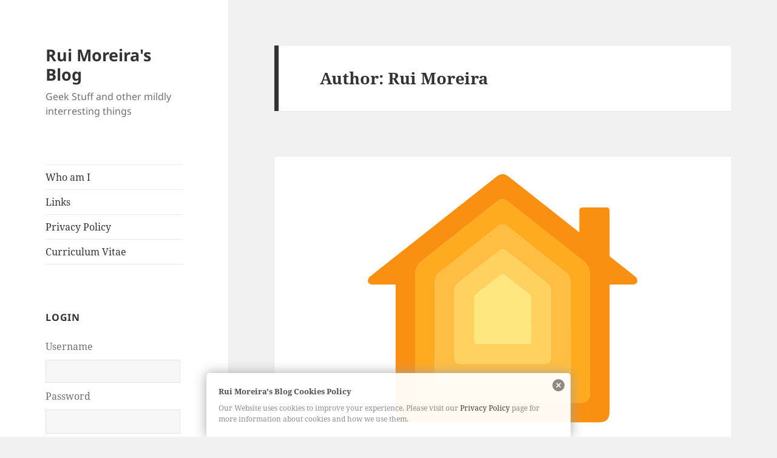

--- FILE ---
content_type: text/html; charset=UTF-8
request_url: https://ruimoreira.co.uk/?author=1
body_size: 21667
content:
<!DOCTYPE html>
<html lang="en-US" class="no-js">
<head>
	<meta charset="UTF-8">
	<meta name="viewport" content="width=device-width">
	<link rel="profile" href="https://gmpg.org/xfn/11">
	<link rel="pingback" href="https://ruimoreira.co.uk/xmlrpc.php">
	<script>(function(html){html.className = html.className.replace(/\bno-js\b/,'js')})(document.documentElement);</script>
<title>Rui Moreira &#8211; Rui Moreira&#039;s Blog</title>
<meta name='robots' content='max-image-preview:large' />
<link rel="alternate" type="application/rss+xml" title="Rui Moreira&#039;s Blog &raquo; Feed" href="https://ruimoreira.co.uk/?feed=rss2" />
<link rel="alternate" type="application/rss+xml" title="Rui Moreira&#039;s Blog &raquo; Comments Feed" href="https://ruimoreira.co.uk/?feed=comments-rss2" />
<link rel="alternate" type="application/rss+xml" title="Rui Moreira&#039;s Blog &raquo; Posts by Rui Moreira Feed" href="https://ruimoreira.co.uk/?feed=rss2&#038;author=1" />
		<!-- This site uses the Google Analytics by MonsterInsights plugin v8.25.0 - Using Analytics tracking - https://www.monsterinsights.com/ -->
		<!-- Note: MonsterInsights is not currently configured on this site. The site owner needs to authenticate with Google Analytics in the MonsterInsights settings panel. -->
					<!-- No tracking code set -->
				<!-- / Google Analytics by MonsterInsights -->
		<script>
window._wpemojiSettings = {"baseUrl":"https:\/\/s.w.org\/images\/core\/emoji\/15.0.3\/72x72\/","ext":".png","svgUrl":"https:\/\/s.w.org\/images\/core\/emoji\/15.0.3\/svg\/","svgExt":".svg","source":{"concatemoji":"https:\/\/ruimoreira.co.uk\/wp-includes\/js\/wp-emoji-release.min.js?ver=6.5"}};
/*! This file is auto-generated */
!function(i,n){var o,s,e;function c(e){try{var t={supportTests:e,timestamp:(new Date).valueOf()};sessionStorage.setItem(o,JSON.stringify(t))}catch(e){}}function p(e,t,n){e.clearRect(0,0,e.canvas.width,e.canvas.height),e.fillText(t,0,0);var t=new Uint32Array(e.getImageData(0,0,e.canvas.width,e.canvas.height).data),r=(e.clearRect(0,0,e.canvas.width,e.canvas.height),e.fillText(n,0,0),new Uint32Array(e.getImageData(0,0,e.canvas.width,e.canvas.height).data));return t.every(function(e,t){return e===r[t]})}function u(e,t,n){switch(t){case"flag":return n(e,"\ud83c\udff3\ufe0f\u200d\u26a7\ufe0f","\ud83c\udff3\ufe0f\u200b\u26a7\ufe0f")?!1:!n(e,"\ud83c\uddfa\ud83c\uddf3","\ud83c\uddfa\u200b\ud83c\uddf3")&&!n(e,"\ud83c\udff4\udb40\udc67\udb40\udc62\udb40\udc65\udb40\udc6e\udb40\udc67\udb40\udc7f","\ud83c\udff4\u200b\udb40\udc67\u200b\udb40\udc62\u200b\udb40\udc65\u200b\udb40\udc6e\u200b\udb40\udc67\u200b\udb40\udc7f");case"emoji":return!n(e,"\ud83d\udc26\u200d\u2b1b","\ud83d\udc26\u200b\u2b1b")}return!1}function f(e,t,n){var r="undefined"!=typeof WorkerGlobalScope&&self instanceof WorkerGlobalScope?new OffscreenCanvas(300,150):i.createElement("canvas"),a=r.getContext("2d",{willReadFrequently:!0}),o=(a.textBaseline="top",a.font="600 32px Arial",{});return e.forEach(function(e){o[e]=t(a,e,n)}),o}function t(e){var t=i.createElement("script");t.src=e,t.defer=!0,i.head.appendChild(t)}"undefined"!=typeof Promise&&(o="wpEmojiSettingsSupports",s=["flag","emoji"],n.supports={everything:!0,everythingExceptFlag:!0},e=new Promise(function(e){i.addEventListener("DOMContentLoaded",e,{once:!0})}),new Promise(function(t){var n=function(){try{var e=JSON.parse(sessionStorage.getItem(o));if("object"==typeof e&&"number"==typeof e.timestamp&&(new Date).valueOf()<e.timestamp+604800&&"object"==typeof e.supportTests)return e.supportTests}catch(e){}return null}();if(!n){if("undefined"!=typeof Worker&&"undefined"!=typeof OffscreenCanvas&&"undefined"!=typeof URL&&URL.createObjectURL&&"undefined"!=typeof Blob)try{var e="postMessage("+f.toString()+"("+[JSON.stringify(s),u.toString(),p.toString()].join(",")+"));",r=new Blob([e],{type:"text/javascript"}),a=new Worker(URL.createObjectURL(r),{name:"wpTestEmojiSupports"});return void(a.onmessage=function(e){c(n=e.data),a.terminate(),t(n)})}catch(e){}c(n=f(s,u,p))}t(n)}).then(function(e){for(var t in e)n.supports[t]=e[t],n.supports.everything=n.supports.everything&&n.supports[t],"flag"!==t&&(n.supports.everythingExceptFlag=n.supports.everythingExceptFlag&&n.supports[t]);n.supports.everythingExceptFlag=n.supports.everythingExceptFlag&&!n.supports.flag,n.DOMReady=!1,n.readyCallback=function(){n.DOMReady=!0}}).then(function(){return e}).then(function(){var e;n.supports.everything||(n.readyCallback(),(e=n.source||{}).concatemoji?t(e.concatemoji):e.wpemoji&&e.twemoji&&(t(e.twemoji),t(e.wpemoji)))}))}((window,document),window._wpemojiSettings);
</script>
<style id='wp-emoji-styles-inline-css'>

	img.wp-smiley, img.emoji {
		display: inline !important;
		border: none !important;
		box-shadow: none !important;
		height: 1em !important;
		width: 1em !important;
		margin: 0 0.07em !important;
		vertical-align: -0.1em !important;
		background: none !important;
		padding: 0 !important;
	}
</style>
<link rel='stylesheet' id='wp-block-library-css' href='https://ruimoreira.co.uk/wp-includes/css/dist/block-library/style.min.css?ver=6.5' media='all' />
<style id='wp-block-library-theme-inline-css'>
.wp-block-audio figcaption{color:#555;font-size:13px;text-align:center}.is-dark-theme .wp-block-audio figcaption{color:#ffffffa6}.wp-block-audio{margin:0 0 1em}.wp-block-code{border:1px solid #ccc;border-radius:4px;font-family:Menlo,Consolas,monaco,monospace;padding:.8em 1em}.wp-block-embed figcaption{color:#555;font-size:13px;text-align:center}.is-dark-theme .wp-block-embed figcaption{color:#ffffffa6}.wp-block-embed{margin:0 0 1em}.blocks-gallery-caption{color:#555;font-size:13px;text-align:center}.is-dark-theme .blocks-gallery-caption{color:#ffffffa6}.wp-block-image figcaption{color:#555;font-size:13px;text-align:center}.is-dark-theme .wp-block-image figcaption{color:#ffffffa6}.wp-block-image{margin:0 0 1em}.wp-block-pullquote{border-bottom:4px solid;border-top:4px solid;color:currentColor;margin-bottom:1.75em}.wp-block-pullquote cite,.wp-block-pullquote footer,.wp-block-pullquote__citation{color:currentColor;font-size:.8125em;font-style:normal;text-transform:uppercase}.wp-block-quote{border-left:.25em solid;margin:0 0 1.75em;padding-left:1em}.wp-block-quote cite,.wp-block-quote footer{color:currentColor;font-size:.8125em;font-style:normal;position:relative}.wp-block-quote.has-text-align-right{border-left:none;border-right:.25em solid;padding-left:0;padding-right:1em}.wp-block-quote.has-text-align-center{border:none;padding-left:0}.wp-block-quote.is-large,.wp-block-quote.is-style-large,.wp-block-quote.is-style-plain{border:none}.wp-block-search .wp-block-search__label{font-weight:700}.wp-block-search__button{border:1px solid #ccc;padding:.375em .625em}:where(.wp-block-group.has-background){padding:1.25em 2.375em}.wp-block-separator.has-css-opacity{opacity:.4}.wp-block-separator{border:none;border-bottom:2px solid;margin-left:auto;margin-right:auto}.wp-block-separator.has-alpha-channel-opacity{opacity:1}.wp-block-separator:not(.is-style-wide):not(.is-style-dots){width:100px}.wp-block-separator.has-background:not(.is-style-dots){border-bottom:none;height:1px}.wp-block-separator.has-background:not(.is-style-wide):not(.is-style-dots){height:2px}.wp-block-table{margin:0 0 1em}.wp-block-table td,.wp-block-table th{word-break:normal}.wp-block-table figcaption{color:#555;font-size:13px;text-align:center}.is-dark-theme .wp-block-table figcaption{color:#ffffffa6}.wp-block-video figcaption{color:#555;font-size:13px;text-align:center}.is-dark-theme .wp-block-video figcaption{color:#ffffffa6}.wp-block-video{margin:0 0 1em}.wp-block-template-part.has-background{margin-bottom:0;margin-top:0;padding:1.25em 2.375em}
</style>
<style id='classic-theme-styles-inline-css'>
/*! This file is auto-generated */
.wp-block-button__link{color:#fff;background-color:#32373c;border-radius:9999px;box-shadow:none;text-decoration:none;padding:calc(.667em + 2px) calc(1.333em + 2px);font-size:1.125em}.wp-block-file__button{background:#32373c;color:#fff;text-decoration:none}
</style>
<style id='global-styles-inline-css'>
body{--wp--preset--color--black: #000000;--wp--preset--color--cyan-bluish-gray: #abb8c3;--wp--preset--color--white: #fff;--wp--preset--color--pale-pink: #f78da7;--wp--preset--color--vivid-red: #cf2e2e;--wp--preset--color--luminous-vivid-orange: #ff6900;--wp--preset--color--luminous-vivid-amber: #fcb900;--wp--preset--color--light-green-cyan: #7bdcb5;--wp--preset--color--vivid-green-cyan: #00d084;--wp--preset--color--pale-cyan-blue: #8ed1fc;--wp--preset--color--vivid-cyan-blue: #0693e3;--wp--preset--color--vivid-purple: #9b51e0;--wp--preset--color--dark-gray: #111;--wp--preset--color--light-gray: #f1f1f1;--wp--preset--color--yellow: #f4ca16;--wp--preset--color--dark-brown: #352712;--wp--preset--color--medium-pink: #e53b51;--wp--preset--color--light-pink: #ffe5d1;--wp--preset--color--dark-purple: #2e2256;--wp--preset--color--purple: #674970;--wp--preset--color--blue-gray: #22313f;--wp--preset--color--bright-blue: #55c3dc;--wp--preset--color--light-blue: #e9f2f9;--wp--preset--gradient--vivid-cyan-blue-to-vivid-purple: linear-gradient(135deg,rgba(6,147,227,1) 0%,rgb(155,81,224) 100%);--wp--preset--gradient--light-green-cyan-to-vivid-green-cyan: linear-gradient(135deg,rgb(122,220,180) 0%,rgb(0,208,130) 100%);--wp--preset--gradient--luminous-vivid-amber-to-luminous-vivid-orange: linear-gradient(135deg,rgba(252,185,0,1) 0%,rgba(255,105,0,1) 100%);--wp--preset--gradient--luminous-vivid-orange-to-vivid-red: linear-gradient(135deg,rgba(255,105,0,1) 0%,rgb(207,46,46) 100%);--wp--preset--gradient--very-light-gray-to-cyan-bluish-gray: linear-gradient(135deg,rgb(238,238,238) 0%,rgb(169,184,195) 100%);--wp--preset--gradient--cool-to-warm-spectrum: linear-gradient(135deg,rgb(74,234,220) 0%,rgb(151,120,209) 20%,rgb(207,42,186) 40%,rgb(238,44,130) 60%,rgb(251,105,98) 80%,rgb(254,248,76) 100%);--wp--preset--gradient--blush-light-purple: linear-gradient(135deg,rgb(255,206,236) 0%,rgb(152,150,240) 100%);--wp--preset--gradient--blush-bordeaux: linear-gradient(135deg,rgb(254,205,165) 0%,rgb(254,45,45) 50%,rgb(107,0,62) 100%);--wp--preset--gradient--luminous-dusk: linear-gradient(135deg,rgb(255,203,112) 0%,rgb(199,81,192) 50%,rgb(65,88,208) 100%);--wp--preset--gradient--pale-ocean: linear-gradient(135deg,rgb(255,245,203) 0%,rgb(182,227,212) 50%,rgb(51,167,181) 100%);--wp--preset--gradient--electric-grass: linear-gradient(135deg,rgb(202,248,128) 0%,rgb(113,206,126) 100%);--wp--preset--gradient--midnight: linear-gradient(135deg,rgb(2,3,129) 0%,rgb(40,116,252) 100%);--wp--preset--gradient--dark-gray-gradient-gradient: linear-gradient(90deg, rgba(17,17,17,1) 0%, rgba(42,42,42,1) 100%);--wp--preset--gradient--light-gray-gradient: linear-gradient(90deg, rgba(241,241,241,1) 0%, rgba(215,215,215,1) 100%);--wp--preset--gradient--white-gradient: linear-gradient(90deg, rgba(255,255,255,1) 0%, rgba(230,230,230,1) 100%);--wp--preset--gradient--yellow-gradient: linear-gradient(90deg, rgba(244,202,22,1) 0%, rgba(205,168,10,1) 100%);--wp--preset--gradient--dark-brown-gradient: linear-gradient(90deg, rgba(53,39,18,1) 0%, rgba(91,67,31,1) 100%);--wp--preset--gradient--medium-pink-gradient: linear-gradient(90deg, rgba(229,59,81,1) 0%, rgba(209,28,51,1) 100%);--wp--preset--gradient--light-pink-gradient: linear-gradient(90deg, rgba(255,229,209,1) 0%, rgba(255,200,158,1) 100%);--wp--preset--gradient--dark-purple-gradient: linear-gradient(90deg, rgba(46,34,86,1) 0%, rgba(66,48,123,1) 100%);--wp--preset--gradient--purple-gradient: linear-gradient(90deg, rgba(103,73,112,1) 0%, rgba(131,93,143,1) 100%);--wp--preset--gradient--blue-gray-gradient: linear-gradient(90deg, rgba(34,49,63,1) 0%, rgba(52,75,96,1) 100%);--wp--preset--gradient--bright-blue-gradient: linear-gradient(90deg, rgba(85,195,220,1) 0%, rgba(43,180,211,1) 100%);--wp--preset--gradient--light-blue-gradient: linear-gradient(90deg, rgba(233,242,249,1) 0%, rgba(193,218,238,1) 100%);--wp--preset--font-size--small: 13px;--wp--preset--font-size--medium: 20px;--wp--preset--font-size--large: 36px;--wp--preset--font-size--x-large: 42px;--wp--preset--spacing--20: 0.44rem;--wp--preset--spacing--30: 0.67rem;--wp--preset--spacing--40: 1rem;--wp--preset--spacing--50: 1.5rem;--wp--preset--spacing--60: 2.25rem;--wp--preset--spacing--70: 3.38rem;--wp--preset--spacing--80: 5.06rem;--wp--preset--shadow--natural: 6px 6px 9px rgba(0, 0, 0, 0.2);--wp--preset--shadow--deep: 12px 12px 50px rgba(0, 0, 0, 0.4);--wp--preset--shadow--sharp: 6px 6px 0px rgba(0, 0, 0, 0.2);--wp--preset--shadow--outlined: 6px 6px 0px -3px rgba(255, 255, 255, 1), 6px 6px rgba(0, 0, 0, 1);--wp--preset--shadow--crisp: 6px 6px 0px rgba(0, 0, 0, 1);}:where(.is-layout-flex){gap: 0.5em;}:where(.is-layout-grid){gap: 0.5em;}body .is-layout-flow > .alignleft{float: left;margin-inline-start: 0;margin-inline-end: 2em;}body .is-layout-flow > .alignright{float: right;margin-inline-start: 2em;margin-inline-end: 0;}body .is-layout-flow > .aligncenter{margin-left: auto !important;margin-right: auto !important;}body .is-layout-constrained > .alignleft{float: left;margin-inline-start: 0;margin-inline-end: 2em;}body .is-layout-constrained > .alignright{float: right;margin-inline-start: 2em;margin-inline-end: 0;}body .is-layout-constrained > .aligncenter{margin-left: auto !important;margin-right: auto !important;}body .is-layout-constrained > :where(:not(.alignleft):not(.alignright):not(.alignfull)){max-width: var(--wp--style--global--content-size);margin-left: auto !important;margin-right: auto !important;}body .is-layout-constrained > .alignwide{max-width: var(--wp--style--global--wide-size);}body .is-layout-flex{display: flex;}body .is-layout-flex{flex-wrap: wrap;align-items: center;}body .is-layout-flex > *{margin: 0;}body .is-layout-grid{display: grid;}body .is-layout-grid > *{margin: 0;}:where(.wp-block-columns.is-layout-flex){gap: 2em;}:where(.wp-block-columns.is-layout-grid){gap: 2em;}:where(.wp-block-post-template.is-layout-flex){gap: 1.25em;}:where(.wp-block-post-template.is-layout-grid){gap: 1.25em;}.has-black-color{color: var(--wp--preset--color--black) !important;}.has-cyan-bluish-gray-color{color: var(--wp--preset--color--cyan-bluish-gray) !important;}.has-white-color{color: var(--wp--preset--color--white) !important;}.has-pale-pink-color{color: var(--wp--preset--color--pale-pink) !important;}.has-vivid-red-color{color: var(--wp--preset--color--vivid-red) !important;}.has-luminous-vivid-orange-color{color: var(--wp--preset--color--luminous-vivid-orange) !important;}.has-luminous-vivid-amber-color{color: var(--wp--preset--color--luminous-vivid-amber) !important;}.has-light-green-cyan-color{color: var(--wp--preset--color--light-green-cyan) !important;}.has-vivid-green-cyan-color{color: var(--wp--preset--color--vivid-green-cyan) !important;}.has-pale-cyan-blue-color{color: var(--wp--preset--color--pale-cyan-blue) !important;}.has-vivid-cyan-blue-color{color: var(--wp--preset--color--vivid-cyan-blue) !important;}.has-vivid-purple-color{color: var(--wp--preset--color--vivid-purple) !important;}.has-black-background-color{background-color: var(--wp--preset--color--black) !important;}.has-cyan-bluish-gray-background-color{background-color: var(--wp--preset--color--cyan-bluish-gray) !important;}.has-white-background-color{background-color: var(--wp--preset--color--white) !important;}.has-pale-pink-background-color{background-color: var(--wp--preset--color--pale-pink) !important;}.has-vivid-red-background-color{background-color: var(--wp--preset--color--vivid-red) !important;}.has-luminous-vivid-orange-background-color{background-color: var(--wp--preset--color--luminous-vivid-orange) !important;}.has-luminous-vivid-amber-background-color{background-color: var(--wp--preset--color--luminous-vivid-amber) !important;}.has-light-green-cyan-background-color{background-color: var(--wp--preset--color--light-green-cyan) !important;}.has-vivid-green-cyan-background-color{background-color: var(--wp--preset--color--vivid-green-cyan) !important;}.has-pale-cyan-blue-background-color{background-color: var(--wp--preset--color--pale-cyan-blue) !important;}.has-vivid-cyan-blue-background-color{background-color: var(--wp--preset--color--vivid-cyan-blue) !important;}.has-vivid-purple-background-color{background-color: var(--wp--preset--color--vivid-purple) !important;}.has-black-border-color{border-color: var(--wp--preset--color--black) !important;}.has-cyan-bluish-gray-border-color{border-color: var(--wp--preset--color--cyan-bluish-gray) !important;}.has-white-border-color{border-color: var(--wp--preset--color--white) !important;}.has-pale-pink-border-color{border-color: var(--wp--preset--color--pale-pink) !important;}.has-vivid-red-border-color{border-color: var(--wp--preset--color--vivid-red) !important;}.has-luminous-vivid-orange-border-color{border-color: var(--wp--preset--color--luminous-vivid-orange) !important;}.has-luminous-vivid-amber-border-color{border-color: var(--wp--preset--color--luminous-vivid-amber) !important;}.has-light-green-cyan-border-color{border-color: var(--wp--preset--color--light-green-cyan) !important;}.has-vivid-green-cyan-border-color{border-color: var(--wp--preset--color--vivid-green-cyan) !important;}.has-pale-cyan-blue-border-color{border-color: var(--wp--preset--color--pale-cyan-blue) !important;}.has-vivid-cyan-blue-border-color{border-color: var(--wp--preset--color--vivid-cyan-blue) !important;}.has-vivid-purple-border-color{border-color: var(--wp--preset--color--vivid-purple) !important;}.has-vivid-cyan-blue-to-vivid-purple-gradient-background{background: var(--wp--preset--gradient--vivid-cyan-blue-to-vivid-purple) !important;}.has-light-green-cyan-to-vivid-green-cyan-gradient-background{background: var(--wp--preset--gradient--light-green-cyan-to-vivid-green-cyan) !important;}.has-luminous-vivid-amber-to-luminous-vivid-orange-gradient-background{background: var(--wp--preset--gradient--luminous-vivid-amber-to-luminous-vivid-orange) !important;}.has-luminous-vivid-orange-to-vivid-red-gradient-background{background: var(--wp--preset--gradient--luminous-vivid-orange-to-vivid-red) !important;}.has-very-light-gray-to-cyan-bluish-gray-gradient-background{background: var(--wp--preset--gradient--very-light-gray-to-cyan-bluish-gray) !important;}.has-cool-to-warm-spectrum-gradient-background{background: var(--wp--preset--gradient--cool-to-warm-spectrum) !important;}.has-blush-light-purple-gradient-background{background: var(--wp--preset--gradient--blush-light-purple) !important;}.has-blush-bordeaux-gradient-background{background: var(--wp--preset--gradient--blush-bordeaux) !important;}.has-luminous-dusk-gradient-background{background: var(--wp--preset--gradient--luminous-dusk) !important;}.has-pale-ocean-gradient-background{background: var(--wp--preset--gradient--pale-ocean) !important;}.has-electric-grass-gradient-background{background: var(--wp--preset--gradient--electric-grass) !important;}.has-midnight-gradient-background{background: var(--wp--preset--gradient--midnight) !important;}.has-small-font-size{font-size: var(--wp--preset--font-size--small) !important;}.has-medium-font-size{font-size: var(--wp--preset--font-size--medium) !important;}.has-large-font-size{font-size: var(--wp--preset--font-size--large) !important;}.has-x-large-font-size{font-size: var(--wp--preset--font-size--x-large) !important;}
.wp-block-navigation a:where(:not(.wp-element-button)){color: inherit;}
:where(.wp-block-post-template.is-layout-flex){gap: 1.25em;}:where(.wp-block-post-template.is-layout-grid){gap: 1.25em;}
:where(.wp-block-columns.is-layout-flex){gap: 2em;}:where(.wp-block-columns.is-layout-grid){gap: 2em;}
.wp-block-pullquote{font-size: 1.5em;line-height: 1.6;}
</style>
<link rel='stylesheet' id='twentyfifteen-fonts-css' href='https://ruimoreira.co.uk/wp-content/themes/twentyfifteen/assets/fonts/noto-sans-plus-noto-serif-plus-inconsolata.css?ver=20230328' media='all' />
<link rel='stylesheet' id='genericons-css' href='https://ruimoreira.co.uk/wp-content/themes/twentyfifteen/genericons/genericons.css?ver=20201026' media='all' />
<link rel='stylesheet' id='twentyfifteen-style-css' href='https://ruimoreira.co.uk/wp-content/themes/twentyfifteen/style.css?ver=20240402' media='all' />
<link rel='stylesheet' id='twentyfifteen-block-style-css' href='https://ruimoreira.co.uk/wp-content/themes/twentyfifteen/css/blocks.css?ver=20240210' media='all' />
<link rel='stylesheet' id='style_login_widget-css' href='https://ruimoreira.co.uk/wp-content/plugins/facebook-login-afo/style_login_widget.css?ver=6.5' media='all' />
<script src="https://ruimoreira.co.uk/wp-includes/js/jquery/jquery.min.js?ver=3.7.1" id="jquery-core-js"></script>
<script src="https://ruimoreira.co.uk/wp-includes/js/jquery/jquery-migrate.min.js?ver=3.4.1" id="jquery-migrate-js"></script>
<script id="twentyfifteen-script-js-extra">
var screenReaderText = {"expand":"<span class=\"screen-reader-text\">expand child menu<\/span>","collapse":"<span class=\"screen-reader-text\">collapse child menu<\/span>"};
</script>
<script src="https://ruimoreira.co.uk/wp-content/themes/twentyfifteen/js/functions.js?ver=20221101" id="twentyfifteen-script-js" defer data-wp-strategy="defer"></script>
<link rel="https://api.w.org/" href="https://ruimoreira.co.uk/index.php?rest_route=/" /><link rel="alternate" type="application/json" href="https://ruimoreira.co.uk/index.php?rest_route=/wp/v2/users/1" /><link rel="EditURI" type="application/rsd+xml" title="RSD" href="https://ruimoreira.co.uk/xmlrpc.php?rsd" />
<meta name="generator" content="WordPress 6.5" />
<style type="text/css" media="screen">
  #cookie-law {  
  position: fixed;
  bottom: 0px;
  left: 0;
  right: 0;
  text-align: center;
  z-index:9999; 
}

#cookie-law > div {  
  background:#fff; 
  opacity:0.95; 
  width:75% !important;
  padding:20px;
  max-width: 600px;
  margin:auto;
  display: inline-block;
  text-align: left !important;
  border-radius:5px 5px 0 0;
  -moz-border-radius:5px 5px 0 0;
  -webkit-border-radius:5px 5px 0 0;
  -o-border-radius:5px 5px 0 0;
  box-shadow: 0px 0px 20px #A1A1A1;
  -webkit-box-shadow: 0px 0px 20px #A1A1A1;
  -moz-box-shadow: 0px 0px 20px #A1A1A1;
  -o-box-shadow: 0px 0px 20px #A1A1A1; 
  position:relative;
}

#cookie-law h4 { padding: 0 !important; margin:0 0 8px !important; text-align:left !important; font-size:13px !important; color:#444; 
}
#cookie-law p { padding: 0 !important; margin:0 !important; text-align:left !important; font-size:12px !important; line-height: 18px !important; color:#888;
}

a.close-cookie-banner {
  position: absolute;
  top:0px;
  right:0px;
  margin:10px;
  display:block;
  width:20px;
  height:20px;
  background:url(https://ruimoreira.co.uk/wp-content/plugins/creare-eu-cookie-law-banner/images/close.png) no-repeat;
  background-size: 20px !important;
}

a.close-cookie-banner span {
  display:none !important;
}</style>
 <style>.recentcomments a{display:inline !important;padding:0 !important;margin:0 !important;}</style></head>

<body class="archive author author-admin author-1 wp-embed-responsive">
<div id="page" class="hfeed site">
	<a class="skip-link screen-reader-text" href="#content">
		Skip to content	</a>

	<div id="sidebar" class="sidebar">
		<header id="masthead" class="site-header">
			<div class="site-branding">
										<p class="site-title"><a href="https://ruimoreira.co.uk/" rel="home">Rui Moreira&#039;s Blog</a></p>
												<p class="site-description">Geek Stuff and other mildly interresting things</p>
										<button class="secondary-toggle">Menu and widgets</button>
			</div><!-- .site-branding -->
		</header><!-- .site-header -->

			<div id="secondary" class="secondary">

					<nav id="site-navigation" class="main-navigation">
				<div class="menu-pages-container"><ul id="menu-pages" class="nav-menu"><li id="menu-item-48" class="menu-item menu-item-type-post_type menu-item-object-page menu-item-48"><a href="https://ruimoreira.co.uk/?page_id=2">Who am I</a></li>
<li id="menu-item-76" class="menu-item menu-item-type-post_type menu-item-object-page menu-item-76"><a href="https://ruimoreira.co.uk/?page_id=75">Links</a></li>
<li id="menu-item-92" class="menu-item menu-item-type-post_type menu-item-object-page menu-item-92"><a href="https://ruimoreira.co.uk/?page_id=91">Privacy Policy</a></li>
<li id="menu-item-109" class="menu-item menu-item-type-post_type menu-item-object-page menu-item-109"><a href="https://ruimoreira.co.uk/?page_id=108">Curriculum Vitae</a></li>
</ul></div>			</nav><!-- .main-navigation -->
		
		
					<div id="widget-area" class="widget-area" role="complementary">
				<aside id="fb_login_wid-2" class="widget widget_fb_login_wid"><h2 class="widget-title">Login</h2>	<script type="text/javascript">
window.fbAsyncInit = function() {
	FB.init({
	appId      : "1687701274785296", // replace your app id here
	status     : true, 
	cookie     : true, 
	xfbml      : true  
	});
};
(function(d){
	var js, id = 'facebook-jssdk', ref = d.getElementsByTagName('script')[0];
	if (d.getElementById(id)) {return;}
	js = d.createElement('script'); js.id = id; js.async = true;
	js.src = "//connect.facebook.net/en_US/all.js";
	ref.parentNode.insertBefore(js, ref);
}(document));

function FBLogin(){
	FB.login(function(response){
		if(response.authResponse){
			window.location.href = "https://ruimoreira.co.uk?option=fblogin";
		}
	}, {scope: 'email,user_likes'});
}
</script>
			<div id="log_forms" class="log_forms fb_login_wid-2">
        		<form name="login" id="login" method="post" action="">
		<input type="hidden" name="option" value="afo_user_login" />
		<input type="hidden" name="redirect" value="" />
		<div class="log-form-group">
			<label for="username">Username </label>
			<input type="text" name="user_username" required="required"/>
		</div>
		<div class="log-form-group">
			<label for="password">Password </label>
			<input type="password" name="user_password" required="required"/>
		</div>
        
        		
        <div class="log-form-group"><input name="login" type="submit" value="Login" /></div>
        
        <div class="locial-logins">    <div class="social-login-text">Login with </div> <a href="javascript:void(0);" onClick="FBLogin();"><img src="https://ruimoreira.co.uk/wp-content/plugins/facebook-login-afo/facebook.png" alt="Fb Connect" title="Login with facebook" /></a>
    	</div>
		</form>
		</div>
		</aside><aside id="search-2" class="widget widget_search"><form role="search" method="get" class="search-form" action="https://ruimoreira.co.uk/">
				<label>
					<span class="screen-reader-text">Search for:</span>
					<input type="search" class="search-field" placeholder="Search &hellip;" value="" name="s" />
				</label>
				<input type="submit" class="search-submit screen-reader-text" value="Search" />
			</form></aside>
		<aside id="recent-posts-2" class="widget widget_recent_entries">
		<h2 class="widget-title">Recent Posts</h2><nav aria-label="Recent Posts">
		<ul>
											<li>
					<a href="https://ruimoreira.co.uk/?p=223">Home automation with Apple Homekit, awesome or just another platform ?</a>
									</li>
											<li>
					<a href="https://ruimoreira.co.uk/?p=198">Hashicorp Vault , keeping things secret &#8211; Part 1 install and configure Vault</a>
									</li>
											<li>
					<a href="https://ruimoreira.co.uk/?p=178">WordPress Security and Selinux</a>
									</li>
											<li>
					<a href="https://ruimoreira.co.uk/?p=171">Amarone della Valpolicella Classico Tedeschi 2012</a>
									</li>
											<li>
					<a href="https://ruimoreira.co.uk/?p=168">Wine Reviews  &#8211; The beginning</a>
									</li>
					</ul>

		</nav></aside><aside id="recent-comments-2" class="widget widget_recent_comments"><h2 class="widget-title">Recent Comments</h2><nav aria-label="Recent Comments"><ul id="recentcomments"><li class="recentcomments"><span class="comment-author-link">Rui Moreira</span> on <a href="https://ruimoreira.co.uk/?p=39#comment-3">Dell Latitude E7440 Review</a></li><li class="recentcomments"><span class="comment-author-link">Rui Moreira</span> on <a href="https://ruimoreira.co.uk/?p=10#comment-2">Get your freak on</a></li></ul></nav></aside><aside id="archives-2" class="widget widget_archive"><h2 class="widget-title">Archives</h2><nav aria-label="Archives">
			<ul>
					<li><a href='https://ruimoreira.co.uk/?m=202302'>February 2023</a></li>
	<li><a href='https://ruimoreira.co.uk/?m=201709'>September 2017</a></li>
	<li><a href='https://ruimoreira.co.uk/?m=201703'>March 2017</a></li>
	<li><a href='https://ruimoreira.co.uk/?m=201702'>February 2017</a></li>
	<li><a href='https://ruimoreira.co.uk/?m=201508'>August 2015</a></li>
	<li><a href='https://ruimoreira.co.uk/?m=201507'>July 2015</a></li>
	<li><a href='https://ruimoreira.co.uk/?m=201506'>June 2015</a></li>
	<li><a href='https://ruimoreira.co.uk/?m=201505'>May 2015</a></li>
	<li><a href='https://ruimoreira.co.uk/?m=201504'>April 2015</a></li>
	<li><a href='https://ruimoreira.co.uk/?m=201503'>March 2015</a></li>
	<li><a href='https://ruimoreira.co.uk/?m=201502'>February 2015</a></li>
			</ul>

			</nav></aside><aside id="categories-2" class="widget widget_categories"><h2 class="widget-title">Categories</h2><nav aria-label="Categories">
			<ul>
					<li class="cat-item cat-item-87"><a href="https://ruimoreira.co.uk/?cat=87">Apache</a>
</li>
	<li class="cat-item cat-item-29"><a href="https://ruimoreira.co.uk/?cat=29">Consoles</a>
</li>
	<li class="cat-item cat-item-55"><a href="https://ruimoreira.co.uk/?cat=55">Devops</a>
</li>
	<li class="cat-item cat-item-67"><a href="https://ruimoreira.co.uk/?cat=67">Fun Stuff</a>
</li>
	<li class="cat-item cat-item-74"><a href="https://ruimoreira.co.uk/?cat=74">Games</a>
</li>
	<li class="cat-item cat-item-15"><a href="https://ruimoreira.co.uk/?cat=15">Hardware</a>
</li>
	<li class="cat-item cat-item-91"><a href="https://ruimoreira.co.uk/?cat=91">Hashicorp Vault</a>
</li>
	<li class="cat-item cat-item-92"><a href="https://ruimoreira.co.uk/?cat=92">Home automation</a>
</li>
	<li class="cat-item cat-item-93"><a href="https://ruimoreira.co.uk/?cat=93">Homekit</a>
</li>
	<li class="cat-item cat-item-6"><a href="https://ruimoreira.co.uk/?cat=6">Linux</a>
</li>
	<li class="cat-item cat-item-70"><a href="https://ruimoreira.co.uk/?cat=70">Music</a>
</li>
	<li class="cat-item cat-item-60"><a href="https://ruimoreira.co.uk/?cat=60">Open Source</a>
</li>
	<li class="cat-item cat-item-88"><a href="https://ruimoreira.co.uk/?cat=88">Selinux</a>
</li>
	<li class="cat-item cat-item-16"><a href="https://ruimoreira.co.uk/?cat=16">Servers</a>
</li>
	<li class="cat-item cat-item-22"><a href="https://ruimoreira.co.uk/?cat=22">Software</a>
</li>
	<li class="cat-item cat-item-81"><a href="https://ruimoreira.co.uk/?cat=81">Wine</a>
</li>
			</ul>

			</nav></aside><aside id="meta-2" class="widget widget_meta"><h2 class="widget-title">Meta</h2><nav aria-label="Meta">
		<ul>
						<li><a href="https://ruimoreira.co.uk/wp-login.php">Log in</a></li>
			<li><a href="https://ruimoreira.co.uk/?feed=rss2">Entries feed</a></li>
			<li><a href="https://ruimoreira.co.uk/?feed=comments-rss2">Comments feed</a></li>

			<li><a href="https://wordpress.org/">WordPress.org</a></li>
		</ul>

		</nav></aside><aside id="tag_cloud-2" class="widget widget_tag_cloud"><h2 class="widget-title">Tags</h2><nav aria-label="Tags"><div class="tagcloud"><ul class='wp-tag-cloud' role='list'>
	<li><a href="https://ruimoreira.co.uk/?tag=apache" class="tag-cloud-link tag-link-13 tag-link-position-1" style="font-size: 14.3pt;" aria-label="apache (2 items)">apache</a></li>
	<li><a href="https://ruimoreira.co.uk/?tag=bug" class="tag-cloud-link tag-link-68 tag-link-position-2" style="font-size: 8pt;" aria-label="bug (1 item)">bug</a></li>
	<li><a href="https://ruimoreira.co.uk/?tag=commvault" class="tag-cloud-link tag-link-5 tag-link-position-3" style="font-size: 8pt;" aria-label="commvault (1 item)">commvault</a></li>
	<li><a href="https://ruimoreira.co.uk/?tag=cve-2015-0204" class="tag-cloud-link tag-link-11 tag-link-position-4" style="font-size: 8pt;" aria-label="CVE-2015-0204 (1 item)">CVE-2015-0204</a></li>
	<li><a href="https://ruimoreira.co.uk/?tag=cve-2015-1793" class="tag-cloud-link tag-link-69 tag-link-position-5" style="font-size: 8pt;" aria-label="CVE-2015-1793 (1 item)">CVE-2015-1793</a></li>
	<li><a href="https://ruimoreira.co.uk/?tag=dell-latitude-e7440" class="tag-cloud-link tag-link-27 tag-link-position-6" style="font-size: 8pt;" aria-label="Dell Latitude E7440 (1 item)">Dell Latitude E7440</a></li>
	<li><a href="https://ruimoreira.co.uk/?tag=devops" class="tag-cloud-link tag-link-57 tag-link-position-7" style="font-size: 14.3pt;" aria-label="devops (2 items)">devops</a></li>
	<li><a href="https://ruimoreira.co.uk/?tag=e-learning" class="tag-cloud-link tag-link-78 tag-link-position-8" style="font-size: 8pt;" aria-label="e-learning (1 item)">e-learning</a></li>
	<li><a href="https://ruimoreira.co.uk/?tag=freak" class="tag-cloud-link tag-link-7 tag-link-position-9" style="font-size: 14.3pt;" aria-label="freak (2 items)">freak</a></li>
	<li><a href="https://ruimoreira.co.uk/?tag=games" class="tag-cloud-link tag-link-75 tag-link-position-10" style="font-size: 8pt;" aria-label="games (1 item)">games</a></li>
	<li><a href="https://ruimoreira.co.uk/?tag=hardware" class="tag-cloud-link tag-link-18 tag-link-position-11" style="font-size: 8pt;" aria-label="Hardware (1 item)">Hardware</a></li>
	<li><a href="https://ruimoreira.co.uk/?tag=headphones" class="tag-cloud-link tag-link-66 tag-link-position-12" style="font-size: 8pt;" aria-label="headphones (1 item)">headphones</a></li>
	<li><a href="https://ruimoreira.co.uk/?tag=homekit" class="tag-cloud-link tag-link-94 tag-link-position-13" style="font-size: 8pt;" aria-label="homekit (1 item)">homekit</a></li>
	<li><a href="https://ruimoreira.co.uk/?tag=https" class="tag-cloud-link tag-link-12 tag-link-position-14" style="font-size: 8pt;" aria-label="https (1 item)">https</a></li>
	<li><a href="https://ruimoreira.co.uk/?tag=hypervisor" class="tag-cloud-link tag-link-19 tag-link-position-15" style="font-size: 8pt;" aria-label="Hypervisor (1 item)">Hypervisor</a></li>
	<li><a href="https://ruimoreira.co.uk/?tag=ikea" class="tag-cloud-link tag-link-96 tag-link-position-16" style="font-size: 8pt;" aria-label="ikea (1 item)">ikea</a></li>
	<li><a href="https://ruimoreira.co.uk/?tag=kernel" class="tag-cloud-link tag-link-79 tag-link-position-17" style="font-size: 8pt;" aria-label="kernel (1 item)">kernel</a></li>
	<li><a href="https://ruimoreira.co.uk/?tag=laptops" class="tag-cloud-link tag-link-26 tag-link-position-18" style="font-size: 8pt;" aria-label="laptops (1 item)">laptops</a></li>
	<li><a href="https://ruimoreira.co.uk/?tag=legendary-amarone-della-valpolicella-classico-tedeschi-2012" class="tag-cloud-link tag-link-86 tag-link-position-19" style="font-size: 8pt;" aria-label="Legendary Amarone della Valpolicella Classico Tedeschi 2012 (1 item)">Legendary Amarone della Valpolicella Classico Tedeschi 2012</a></li>
	<li><a href="https://ruimoreira.co.uk/?tag=libreoffice" class="tag-cloud-link tag-link-62 tag-link-position-20" style="font-size: 8pt;" aria-label="libreoffice (1 item)">libreoffice</a></li>
	<li><a href="https://ruimoreira.co.uk/?tag=lifestyle" class="tag-cloud-link tag-link-65 tag-link-position-21" style="font-size: 8pt;" aria-label="Lifestyle (1 item)">Lifestyle</a></li>
	<li><a href="https://ruimoreira.co.uk/?tag=linux" class="tag-cloud-link tag-link-3 tag-link-position-22" style="font-size: 22pt;" aria-label="linux (4 items)">linux</a></li>
	<li><a href="https://ruimoreira.co.uk/?tag=linux-academy" class="tag-cloud-link tag-link-77 tag-link-position-23" style="font-size: 8pt;" aria-label="linux academy (1 item)">linux academy</a></li>
	<li><a href="https://ruimoreira.co.uk/?tag=mac-osx" class="tag-cloud-link tag-link-64 tag-link-position-24" style="font-size: 8pt;" aria-label="mac OSX (1 item)">mac OSX</a></li>
	<li><a href="https://ruimoreira.co.uk/?tag=microserver" class="tag-cloud-link tag-link-17 tag-link-position-25" style="font-size: 8pt;" aria-label="Microserver (1 item)">Microserver</a></li>
	<li><a href="https://ruimoreira.co.uk/?tag=music" class="tag-cloud-link tag-link-73 tag-link-position-26" style="font-size: 8pt;" aria-label="music (1 item)">music</a></li>
	<li><a href="https://ruimoreira.co.uk/?tag=neil-young" class="tag-cloud-link tag-link-71 tag-link-position-27" style="font-size: 8pt;" aria-label="neil young (1 item)">neil young</a></li>
	<li><a href="https://ruimoreira.co.uk/?tag=nginx" class="tag-cloud-link tag-link-14 tag-link-position-28" style="font-size: 8pt;" aria-label="nginx (1 item)">nginx</a></li>
	<li><a href="https://ruimoreira.co.uk/?tag=openoffice" class="tag-cloud-link tag-link-61 tag-link-position-29" style="font-size: 8pt;" aria-label="openoffice (1 item)">openoffice</a></li>
	<li><a href="https://ruimoreira.co.uk/?tag=open-source" class="tag-cloud-link tag-link-63 tag-link-position-30" style="font-size: 8pt;" aria-label="open source (1 item)">open source</a></li>
	<li><a href="https://ruimoreira.co.uk/?tag=openssl" class="tag-cloud-link tag-link-8 tag-link-position-31" style="font-size: 14.3pt;" aria-label="openssl (2 items)">openssl</a></li>
	<li><a href="https://ruimoreira.co.uk/?tag=ouya" class="tag-cloud-link tag-link-32 tag-link-position-32" style="font-size: 14.3pt;" aria-label="ouya (2 items)">ouya</a></li>
	<li><a href="https://ruimoreira.co.uk/?tag=razer" class="tag-cloud-link tag-link-76 tag-link-position-33" style="font-size: 8pt;" aria-label="razer (1 item)">razer</a></li>
	<li><a href="https://ruimoreira.co.uk/?tag=security" class="tag-cloud-link tag-link-10 tag-link-position-34" style="font-size: 14.3pt;" aria-label="security (2 items)">security</a></li>
	<li><a href="https://ruimoreira.co.uk/?tag=selinux" class="tag-cloud-link tag-link-89 tag-link-position-35" style="font-size: 8pt;" aria-label="SELinux (1 item)">SELinux</a></li>
	<li><a href="https://ruimoreira.co.uk/?tag=simpana" class="tag-cloud-link tag-link-2 tag-link-position-36" style="font-size: 8pt;" aria-label="simpana (1 item)">simpana</a></li>
	<li><a href="https://ruimoreira.co.uk/?tag=smarthome" class="tag-cloud-link tag-link-95 tag-link-position-37" style="font-size: 8pt;" aria-label="smarthome (1 item)">smarthome</a></li>
	<li><a href="https://ruimoreira.co.uk/?tag=streaming" class="tag-cloud-link tag-link-72 tag-link-position-38" style="font-size: 8pt;" aria-label="streaming (1 item)">streaming</a></li>
	<li><a href="https://ruimoreira.co.uk/?tag=stunning-amarone-della-valpolicella-2012" class="tag-cloud-link tag-link-84 tag-link-position-39" style="font-size: 8pt;" aria-label="Stunning Amarone della Valpolicella 2012 (1 item)">Stunning Amarone della Valpolicella 2012</a></li>
	<li><a href="https://ruimoreira.co.uk/?tag=tado" class="tag-cloud-link tag-link-97 tag-link-position-40" style="font-size: 8pt;" aria-label="tado (1 item)">tado</a></li>
	<li><a href="https://ruimoreira.co.uk/?tag=vivino" class="tag-cloud-link tag-link-83 tag-link-position-41" style="font-size: 14.3pt;" aria-label="vivino (2 items)">vivino</a></li>
	<li><a href="https://ruimoreira.co.uk/?tag=vulnerabilities" class="tag-cloud-link tag-link-9 tag-link-position-42" style="font-size: 8pt;" aria-label="vulnerabilities (1 item)">vulnerabilities</a></li>
	<li><a href="https://ruimoreira.co.uk/?tag=wine" class="tag-cloud-link tag-link-82 tag-link-position-43" style="font-size: 14.3pt;" aria-label="wine (2 items)">wine</a></li>
	<li><a href="https://ruimoreira.co.uk/?tag=wordpress" class="tag-cloud-link tag-link-90 tag-link-position-44" style="font-size: 8pt;" aria-label="Wordpress (1 item)">Wordpress</a></li>
	<li><a href="https://ruimoreira.co.uk/?tag=yum" class="tag-cloud-link tag-link-80 tag-link-position-45" style="font-size: 8pt;" aria-label="yum (1 item)">yum</a></li>
</ul>
</div>
</nav></aside>			</div><!-- .widget-area -->
		
	</div><!-- .secondary -->

	</div><!-- .sidebar -->

	<div id="content" class="site-content">

	<section id="primary" class="content-area">
		<main id="main" class="site-main">

		
			<header class="page-header">
				<h1 class="page-title">Author: <span>Rui Moreira</span></h1>			</header><!-- .page-header -->

			
<article id="post-223" class="post-223 post type-post status-publish format-standard has-post-thumbnail hentry category-hardware category-home-automation category-homekit tag-homekit tag-ikea tag-smarthome tag-tado">
	
	<a class="post-thumbnail" href="https://ruimoreira.co.uk/?p=223" aria-hidden="true">
		<img width="600" height="510" src="https://ruimoreira.co.uk/wp-content/uploads/2023/02/Apple_HomeKit_logo.svg_-600x510.png" class="attachment-post-thumbnail size-post-thumbnail wp-post-image" alt="Home automation with Apple Homekit, awesome or just another platform ?" decoding="async" fetchpriority="high" />	</a>

		
	<header class="entry-header">
		<h2 class="entry-title"><a href="https://ruimoreira.co.uk/?p=223" rel="bookmark">Home automation with Apple Homekit, awesome or just another platform ?</a></h2>	</header><!-- .entry-header -->

	<div class="entry-content">
		
<p>Hello everyone, it&#8217;s been a while (understatement of the century), and this time I&#8217;m back with a post about home automation and Homekit. Ever since the launch of homekit I have been curious about this and when I bought my home I decided to go down this path. And of course being a techie this is all of great interest to me, so I hope it interests you too. This is just a post about what I got to implement and how my experience was, more detailed posts about the products will come soon I promise</p>



<p>What I ended up implementing</p>



<ul>
<li><a href="https://www.ikea.com/gb/en/p/dirigera-hub-for-smart-products-white-smart-50503409/" data-type="URL" data-id="https://www.ikea.com/gb/en/p/dirigera-hub-for-smart-products-white-smart-50503409/">Ikea Dirigera hub</a> </li>



<li><a href="https://www.ikea.com/gb/en/p/fyrtur-block-out-roller-blind-smart-wireless-battery-operated-grey-30408173/" data-type="URL" data-id="https://www.ikea.com/gb/en/p/fyrtur-block-out-roller-blind-smart-wireless-battery-operated-grey-30408173/">Ikea Fyrtur smart blinds</a></li>



<li><a href="http://airversa.com">Airversa smart air purifier</a></li>



<li><a href="https://www.tado.com/gb-en/wired-smart-thermostat">Tado smart thermostat </a></li>
</ul>



<p>These are all great products and they would all deserve a post each but for now I am just going to talk about my overall experience with homekit and these devices.</p>



<h2 class="wp-block-heading"><strong>Homekit hubs</strong></h2>



<p>Since we have several Apple devices at my place we are using a different number of hubs, Apple TV 4K, Homepod (1st gen) and Homepod Mini. They all take turns as active/standby devices and so far they have worked quite well, at the moment and since iOS 16.3 the Homepod mini even works as a temperature/humidity sensor which is great. My advice to anyone out there would be try to buy smart devices that don&#8217;t lock you down to a single ecosystems (be it Apple, Google or Amazon) , and with the introduction of protocols like Matter this shouldn&#8217;t be a problem anymore, or actually it shouldn&#8217;t matter which ecosystem you use, (pun intended) .</p>



<h2 class="wp-block-heading"><strong>Ikea Dirigera hub</strong></h2>



<p>This is not really 100% required to use Ikea smart home products, however it becomes a necessity once you want to do anything beyond the very basic stuff. The integration with homekit is very good in terms of functionality and the process of pairing the different devices has come a long way since the early days of Ikea smart home, and now works flawlessly. Automations are easy to set up and seem to be very stable. </p>



<h2 class="wp-block-heading"><strong>Ikea Fyrtur smart blinds</strong></h2>



<p>This product has really impressed me, and I have to say that Ikea&#8217;s idea here has been quite good, they produced a inexpensive product, that works consistently and does what&#8217;s intended to do. The battery life on these things has been impressive, at the time of writing this post, they have been working for almost 3 months and most of them are still at around 80% battery. This is really good in my opinion, and the fact that Ikea also sells replacement batteries also makes me think these were a good investment. One small criticism of this product is that, they are a bit noisy &#8230; it won&#8217;t wake up your neighbours but I feel they could be a bit quieter.  </p>



<h2 class="wp-block-heading">Airversa smart air purifier</h2>



<p>This is one of my favourite products, quiet and easy to use, the Airversa smart air purifier has been a workhorse around our house. With a silent but efficient fan it has made our home a better place to live and breathe. The filters are quite cheap and they last a long time, this helpful friend will only make you aware of it&#8217;s presence when it has hard work to do, but even when that happens it quickly goes back to being as silent as usual. And with a cat around the house this really is a must for us. </p>



<h2 class="wp-block-heading">Tado wired smart thermostat</h2>



<p>This is one of the toys I am most enthusiastic about at the moment. Having just installed it yesterday, the Tado thermostat is already working hard saving me money on my heating bills (and we all know how much that is needed right now) and with time, the other products from Tado which I plan on acquiring will become some of the most useful pieces of home tech I think I will ever own. Geofencing is amazing (detects when nobody is home and shuts down your boiler) and the simple and intuitive user interface works like a charm. I think even my 6yo son could operate this. Installing was as easy as connecting two wires, and I plan on writing another post soon about the other products on the Tado catalog I plan on acquiring. One thing I really like is that you don&#8217;t really need to have an account with them, and you can run your smart heating from your home app in case you are an Apple user, and I&#8217;m sure it works in a similar way with other smart home platforms.   </p>



<h2 class="wp-block-heading">Conclusion</h2>



<p>So far my adventures with Homekit, have been quite positive. The workflow for adding new devices has been easy with not much faffing around to get things to work. Automations seem to be good too, even if they are a bit simple. I for one would like to see &#8220;conditionals&#8221; implemented, for example it would be good to be able to write an automation like &#8220;At this time of day, if temperature outside is lower than X, then do Y&#8221; but I guess the current form also works I just wish we could have more control.</p>



<p>Anyway I hope you enjoyed this post, and please come back soon for more posts about this Smart Home stuff, I promise I won&#8217;t be gone for long. </p>



<p></p>
	</div><!-- .entry-content -->

	
	<footer class="entry-footer">
		<span class="posted-on"><span class="screen-reader-text">Posted on </span><a href="https://ruimoreira.co.uk/?p=223" rel="bookmark"><time class="entry-date published updated" datetime="2023-02-10T14:19:44+00:00">February 10, 2023</time></a></span><span class="cat-links"><span class="screen-reader-text">Categories </span><a href="https://ruimoreira.co.uk/?cat=15" rel="category">Hardware</a>, <a href="https://ruimoreira.co.uk/?cat=92" rel="category">Home automation</a>, <a href="https://ruimoreira.co.uk/?cat=93" rel="category">Homekit</a></span><span class="tags-links"><span class="screen-reader-text">Tags </span><a href="https://ruimoreira.co.uk/?tag=homekit" rel="tag">homekit</a>, <a href="https://ruimoreira.co.uk/?tag=ikea" rel="tag">ikea</a>, <a href="https://ruimoreira.co.uk/?tag=smarthome" rel="tag">smarthome</a>, <a href="https://ruimoreira.co.uk/?tag=tado" rel="tag">tado</a></span><span class="comments-link"><a href="https://ruimoreira.co.uk/?p=223#respond">Leave a comment<span class="screen-reader-text"> on Home automation with Apple Homekit, awesome or just another platform ?</span></a></span>			</footer><!-- .entry-footer -->

</article><!-- #post-223 -->

<article id="post-198" class="post-198 post type-post status-publish format-standard has-post-thumbnail hentry category-devops category-hashicorp-vault category-linux category-open-source category-software">
	
	<a class="post-thumbnail" href="https://ruimoreira.co.uk/?p=198" aria-hidden="true">
		<img width="383" height="131" src="https://ruimoreira.co.uk/wp-content/uploads/2017/08/images.png" class="attachment-post-thumbnail size-post-thumbnail wp-post-image" alt="Hashicorp Vault , keeping things secret &#8211; Part 1 install and configure Vault" decoding="async" srcset="https://ruimoreira.co.uk/wp-content/uploads/2017/08/images.png 383w, https://ruimoreira.co.uk/wp-content/uploads/2017/08/images-300x103.png 300w, https://ruimoreira.co.uk/wp-content/uploads/2017/08/images-50x17.png 50w" sizes="(max-width: 383px) 100vw, 383px" />	</a>

		
	<header class="entry-header">
		<h2 class="entry-title"><a href="https://ruimoreira.co.uk/?p=198" rel="bookmark">Hashicorp Vault , keeping things secret &#8211; Part 1 install and configure Vault</a></h2>	</header><!-- .entry-header -->

	<div class="entry-content">
		<p>Hello folks</p>
<p>Today I am going to talk about a great tool from Hashicorp, it&#8217;s called Vault (https://www.vaultproject.io) . This piece of software is in my opinion an essential part it our Devops toolkit. It allows you to safely save, and dynamically generate secrets for your infrastructure. The main use case for me has been to allow me to set passwords in Terraform templates, without exposing the password itself in clear text,  but for now what I am talking about here is how to install it and get it up and running in your Linux Server, and I will also provide a Dockerfile you can use to spin up a container and play around with vault.</p>
<p>So let&#8217;s get our hands dirty</p>
<p>1 &#8211; Download your binary from https://www.vaultproject.io/downloads.html , you will see links for MacOS, Linux, BSD etc, choose your own . For example</p>
<p>#wget https://releases.hashicorp.com/vault/0.8.1/vault_0.8.1_linux_amd64.zip</p>
<p>2 &#8211; Uncompress the archive and copy the file into a directory in $PATH</p>
<p>#unzip vault_0.8.1_linux_amd64.zip ; cp vault /usr/local/bin</p>
<p>3 &#8211; Test that tou can execute vault.</p>
<p>#vault -v</p>
<p>this should return something like</p>
<p>#vault -v<br />
Vault v0.8.1 (&#8216;8d76a41854608c547a233f2e6292ae5355154695&#8217;)</p>
<p>Of course your values could be different as newer versions are released. You should also do the same thing on your workstation as the same binary is used for the client too. So download it to your computer expand the zip file and copy it to a location of your choice (as long as that location is in $PATH).</p>
<p>So , now we have vault in place and we can start the server, this can be done by using the command</p>
<p>#vault server -config &lt;PATH_TO_CONFIG_FILE&gt;</p>
<p>output will look something like</p>
<p><code><br />
==&gt; Vault server configuration:</code></p>
<p>Cgo: disabled<br />
Listener 1: tcp (addr: &#8220;0.0.0.0:8200&#8221;, cluster address: &#8220;0.0.0.0:8201&#8221;, tls: &#8220;disabled&#8221;)<br />
Log Level: info<br />
Mlock: supported: true, enabled: true<br />
Storage: file<br />
Version: Vault v0.8.1<br />
Version Sha: 8d76a41854608c547a233f2e6292ae5355154695</p>
<p>==&gt; Vault server started! Log data will stream in below:</p>
<p>Please make sure your firewall allows port 8200/8201 TCP to this server.</p>
<p>If you want to use Vault inside a docker container you can checkout this git repo , as it contains a Dockerfile and an example configuration file for Vault.</p>
<p>https://github.com/ruimoreira/blogexamples</p>
<p>Ok so now we have vault running. Lets initialize it , I would advise you execute this on your workstation,</p>
<pre class="highlight plaintext"><code>export VAULT_ADDR='http://&lt;VAULT_SERVER_IP_ADDRESS&gt;:8200'</code></pre>
<p>Let&#8217;s check that we can actually reach it</p>
<p># vault status<br />
Error checking seal status: Error making API request.</p>
<p>URL: GET http://127.0.0.1:8200/v1/sys/seal-status<br />
Code: 400. Errors:</p>
<p>* server is not yet initialized</p>
<p>so this tells us that we can indeed reach the server, however it&#8217;s not initialized.</p>
<p>So let&#8217;s do just that.</p>
<p>#vault init</p>
<p><code><br />
#vault init<br />
Unseal Key 1: IIeMHIGq+xmIDqXN7Q43Lt7nmi5sLvNad5NgUjOVPoiA<br />
Unseal Key 2: phNTpSyjBqobHYeLVOfiaUHQ6iidw2/BowKnTb3HzaC4<br />
Unseal Key 3: jJcuYrSiQRHv0TvD1/AVrHBpd2f6mjtjriGLa66A2O5b<br />
Unseal Key 4: so5WqFp1nmXFeuLE4tUZiglCTEBP2gkc9/teNZNvVOmz<br />
Unseal Key 5: hCNg3wwVfYY/x0A6TLVmvyKyutilr5qvhkiH4mUDHWXR<br />
Initial Root Token: 880fde6a-f672-fe8e-50d0-2e51f566654a<br />
</code></p>
<p>As we can see vault has provided the Unseal Keys, and the Root token to authenticate with.</p>
<p>At this point you need to unseal the vault, and you need to provide 3 keys using vault unseal.</p>
<p>Hope you find this useful and hope to see you again soon.</p>
<p>&nbsp;</p>
<p>Rui Moreira</p>
<p><strong>PS</strong>: If you are using a docker container to play around with Vault, the I would like to remind you to use the <code>-p</code> option to expose the port of the container you are running vault on.</p>
<p>More information <a href="https://docs.docker.com/engine/userguide/networking/default_network/binding/">here</a></p>
	</div><!-- .entry-content -->

	
	<footer class="entry-footer">
		<span class="posted-on"><span class="screen-reader-text">Posted on </span><a href="https://ruimoreira.co.uk/?p=198" rel="bookmark"><time class="entry-date published" datetime="2017-09-08T11:29:48+00:00">September 8, 2017</time><time class="updated" datetime="2017-09-17T19:53:50+00:00">September 17, 2017</time></a></span><span class="cat-links"><span class="screen-reader-text">Categories </span><a href="https://ruimoreira.co.uk/?cat=55" rel="category">Devops</a>, <a href="https://ruimoreira.co.uk/?cat=91" rel="category">Hashicorp Vault</a>, <a href="https://ruimoreira.co.uk/?cat=6" rel="category">Linux</a>, <a href="https://ruimoreira.co.uk/?cat=60" rel="category">Open Source</a>, <a href="https://ruimoreira.co.uk/?cat=22" rel="category">Software</a></span><span class="comments-link"><a href="https://ruimoreira.co.uk/?p=198#respond">Leave a comment<span class="screen-reader-text"> on Hashicorp Vault , keeping things secret &#8211; Part 1 install and configure Vault</span></a></span>			</footer><!-- .entry-footer -->

</article><!-- #post-198 -->

<article id="post-178" class="post-178 post type-post status-publish format-standard has-post-thumbnail hentry category-apache category-devops category-linux category-open-source category-selinux category-servers category-software tag-apache tag-linux tag-selinux tag-wordpress">
	
	<a class="post-thumbnail" href="https://ruimoreira.co.uk/?p=178" aria-hidden="true">
		<img width="220" height="229" src="https://ruimoreira.co.uk/wp-content/uploads/2017/03/Selinux.jpg" class="attachment-post-thumbnail size-post-thumbnail wp-post-image" alt="WordPress Security and Selinux" decoding="async" />	</a>

		
	<header class="entry-header">
		<h2 class="entry-title"><a href="https://ruimoreira.co.uk/?p=178" rel="bookmark">WordPress Security and Selinux</a></h2>	</header><!-- .entry-header -->

	<div class="entry-content">
		<p>Hello all,</p>
<p>Here we are again, today I am going to address WordPress, and the security of said platform, and how it could relate to Selinux, and SELinux in general.</p>
<p>Many have claimed that wordpress is in itself a flawed plattform and inherently insecure, I could not disagree more. Of course as with every web application there are a lot of security aspects to be taken into account and this should not be taken lightly. In my opinion there are a few things we could do to increase the security of our wordpress install and our website&#8217;s reputation intact or at least not at permanent risk. As most of you know I have in the past worked for one of the most famous hosting companies in the world, the Birthplace of Openstack and overal an awesome place to work at, and during my carreer there I have seen a lot of nonsense around wordpress installs, well the same could be said about several other CMS plattforms but I have to admit that WordPress is one of the most famous, amongst other things I have seen the following errors, but however there are others, these are just the most common :</p>
<p style="padding-left: 30px;">1 &#8211; apache user owning the document root</p>
<p style="padding-left: 30px;">2 &#8211; chmod 777 on the document root</p>
<p style="padding-left: 30px;">3 &#8211; features developed that prevent wordpress or php from being updated</p>
<p style="padding-left: 30px;">4 &#8211; outdated or exploitable plugins</p>
<p style="padding-left: 30px;">5 &#8211; Selinux disabled</p>
<p>Let&#8217;s look at each one of them indivudually ,</p>
<p><strong>1 &#8211; apache user owning the document root</strong></p>
<p>This is very dangerous and will allow an attacker to exploit possible failures in wordpress to write to the document root of your website, the attacker will then use the file he or she uploads (usually a malicious script) to eventually download some sort of php shell (a piece of software that mimics the functions a shell would implement) and try to take control of your web server and website.</p>
<p>While installing wordpress take into attention the file permissions and the recommendations in the WordPress codex (https://codex.wordpress.org) regarding file permissions. Basically apache needs to be able to write to wp-content/uploads and not much more. If you plan on updating wordpress via the ftp feature, please create a user for that process that user could own the entire document root with apache only to read the files. Also if you are doing this please resctict the ftp process to localhost, as ftp is somewhat insecure.</p>
<p><strong>2 &#8211; chmod 777 on the document root</strong></p>
<p>This one is a big no &#8230; if your website has chmod 777 in the document root I would suggest that you place it under maintenance and review all the file permissions to what they should be. again the wordpress codex is a good place to start.</p>
<p><strong>3 &#8211; features developed that prevent wordpress or php from being updated</strong></p>
<p>This one is my pet peeve, it should never happen your developer should test if his code will still work in the case of a upgrade on wordpress at least. We could argue that if some function gets deprecated in a php version upgrade and that breaks your code, you should in my opinion pay your developer to perform the correct fixes. This might sound like I am parcial to developers, however I do insist that they should not work for free (nobody should really) and if your website&#8217;s reputation is important for you then you need to agree with him on  how to proceed. But the wordpress version upgrade should be starting point even before your website goes to production .</p>
<p><strong>4 &#8211; outdated or exploitable plugins</strong></p>
<p>This one is really a must, as I have said keeping wordpress and it&#8217;s pluggins updated is vital for the security of your website.</p>
<p><strong>5 &#8211; Selinux disabled</strong></p>
<p>In my opinion we should never have SELinux disabled, there are always ways to make it work and with the tools we have available (audit2allow, audit2why , etc ) there is no reason why you should have it disabled, instead learn how to use it, embrace it, at least if you are serious about security and about the website you are hosting. If you are not then you have no business hosting a website in the first place .</p>
<p>On my next post I will talk about ways you can improve the performance and perform some basic hardening of your wordpress instance.</p>
<p>Until then &#8230; stay safe !</p>
<p>&nbsp;</p>
<p>Cheers</p>
<p>Rui</p>
<p>&nbsp;</p>
	</div><!-- .entry-content -->

	
	<footer class="entry-footer">
		<span class="posted-on"><span class="screen-reader-text">Posted on </span><a href="https://ruimoreira.co.uk/?p=178" rel="bookmark"><time class="entry-date published updated" datetime="2017-03-24T21:07:39+00:00">March 24, 2017</time></a></span><span class="cat-links"><span class="screen-reader-text">Categories </span><a href="https://ruimoreira.co.uk/?cat=87" rel="category">Apache</a>, <a href="https://ruimoreira.co.uk/?cat=55" rel="category">Devops</a>, <a href="https://ruimoreira.co.uk/?cat=6" rel="category">Linux</a>, <a href="https://ruimoreira.co.uk/?cat=60" rel="category">Open Source</a>, <a href="https://ruimoreira.co.uk/?cat=88" rel="category">Selinux</a>, <a href="https://ruimoreira.co.uk/?cat=16" rel="category">Servers</a>, <a href="https://ruimoreira.co.uk/?cat=22" rel="category">Software</a></span><span class="tags-links"><span class="screen-reader-text">Tags </span><a href="https://ruimoreira.co.uk/?tag=apache" rel="tag">apache</a>, <a href="https://ruimoreira.co.uk/?tag=linux" rel="tag">linux</a>, <a href="https://ruimoreira.co.uk/?tag=selinux" rel="tag">SELinux</a>, <a href="https://ruimoreira.co.uk/?tag=wordpress" rel="tag">Wordpress</a></span><span class="comments-link"><a href="https://ruimoreira.co.uk/?p=178#respond">Leave a comment<span class="screen-reader-text"> on WordPress Security and Selinux</span></a></span>			</footer><!-- .entry-footer -->

</article><!-- #post-178 -->

<article id="post-171" class="post-171 post type-post status-publish format-standard hentry category-wine tag-legendary-amarone-della-valpolicella-classico-tedeschi-2012 tag-vivino tag-wine">
	
	<header class="entry-header">
		<h2 class="entry-title"><a href="https://ruimoreira.co.uk/?p=171" rel="bookmark">Amarone della Valpolicella Classico Tedeschi 2012</a></h2>	</header><!-- .entry-header -->

	<div class="entry-content">
		<p>Hello all</p>
<p>So as per my previous post I ordered some <strong> Amarone della Valpolicella Classico Tedeschi 2012 </strong>from vivino, the website / app that allows you to review wines and also share your review with other people. So here I am to review it, this will not only focus on the wine itself but also on Vivino&#8217;s service. First of all I am quite happy with them, the order process was quick and I got the wine delivered in 24h , (I live in London so this could be why) . As for the wine itself, it&#8217;s all the ad described, nice aroma, a very interesting taste and a wine worthy of the &#8220;Legendary&#8221; title. In my opinion one of the best Red wines I had so far.</p>
<p>I had this wine with a veggie Lasagna but it would go well with any meat dish, I think this would also go very well with my Lamb Stew, or any roast for that matter.</p>
<p>So I would say this wine is well worth the price and Vivino&#8217;s service was a good choice as I had the wine delivered to my door without any hassle, on time (actually a few days ahead of what I was expecting) and with a brilliant packaging and made sure the wine got to me intact.</p>
<p>Good work Vivino !!!</p>
<p>You will hear from me again, I promise !</p>
<p>Edit: The price I mentioned is with a Vivino discount, actual price may be higher without the discount.</p>
<p>&nbsp;</p>
	</div><!-- .entry-content -->

	
	<footer class="entry-footer">
		<span class="posted-on"><span class="screen-reader-text">Posted on </span><a href="https://ruimoreira.co.uk/?p=171" rel="bookmark"><time class="entry-date published" datetime="2017-02-27T13:28:56+00:00">February 27, 2017</time><time class="updated" datetime="2017-02-27T13:32:05+00:00">February 27, 2017</time></a></span><span class="cat-links"><span class="screen-reader-text">Categories </span><a href="https://ruimoreira.co.uk/?cat=81" rel="category">Wine</a></span><span class="tags-links"><span class="screen-reader-text">Tags </span><a href="https://ruimoreira.co.uk/?tag=legendary-amarone-della-valpolicella-classico-tedeschi-2012" rel="tag">Legendary Amarone della Valpolicella Classico Tedeschi 2012</a>, <a href="https://ruimoreira.co.uk/?tag=vivino" rel="tag">vivino</a>, <a href="https://ruimoreira.co.uk/?tag=wine" rel="tag">wine</a></span><span class="comments-link"><a href="https://ruimoreira.co.uk/?p=171#respond">Leave a comment<span class="screen-reader-text"> on Amarone della Valpolicella Classico Tedeschi 2012</span></a></span>			</footer><!-- .entry-footer -->

</article><!-- #post-171 -->

<article id="post-168" class="post-168 post type-post status-publish format-standard hentry category-wine tag-stunning-amarone-della-valpolicella-2012 tag-vivino tag-wine">
	
	<header class="entry-header">
		<h2 class="entry-title"><a href="https://ruimoreira.co.uk/?p=168" rel="bookmark">Wine Reviews  &#8211; The beginning</a></h2>	</header><!-- .entry-header -->

	<div class="entry-content">
		<p>Hello all</p>
<p>So, while I was on vacation I installed a new app on my phone, it&#8217;s called <a href="https://www.vivino.com">Vivino</a> and it&#8217;s main purpose is to allow you to review the wines you drink, simple enough and it also allows you to share your reviews with other people.</p>
<p>So now they are making some suggestions of their own, and have sent me an email with the following wine</p>
<p>https://uk.shops.vivino.com/legendary-amarone-della-valpolicella-classico-tedeschi-2012/</p>
<p>So this will be the first time I will use their service to order wine, and as soon as the wine arrives I will do an unboxing post to show you guys how the service is presented and also the wine per se.</p>
<p>Stay tuned for updates</p>
<p>&nbsp;</p>
<p>Rui</p>
	</div><!-- .entry-content -->

	
	<footer class="entry-footer">
		<span class="posted-on"><span class="screen-reader-text">Posted on </span><a href="https://ruimoreira.co.uk/?p=168" rel="bookmark"><time class="entry-date published" datetime="2017-02-23T13:11:50+00:00">February 23, 2017</time><time class="updated" datetime="2017-02-23T13:56:31+00:00">February 23, 2017</time></a></span><span class="cat-links"><span class="screen-reader-text">Categories </span><a href="https://ruimoreira.co.uk/?cat=81" rel="category">Wine</a></span><span class="tags-links"><span class="screen-reader-text">Tags </span><a href="https://ruimoreira.co.uk/?tag=stunning-amarone-della-valpolicella-2012" rel="tag">Stunning Amarone della Valpolicella 2012</a>, <a href="https://ruimoreira.co.uk/?tag=vivino" rel="tag">vivino</a>, <a href="https://ruimoreira.co.uk/?tag=wine" rel="tag">wine</a></span><span class="comments-link"><a href="https://ruimoreira.co.uk/?p=168#respond">Leave a comment<span class="screen-reader-text"> on Wine Reviews  &#8211; The beginning</span></a></span>			</footer><!-- .entry-footer -->

</article><!-- #post-168 -->

<article id="post-160" class="post-160 post type-post status-publish format-standard hentry category-linux category-open-source category-servers category-software tag-kernel tag-linux tag-yum">
	
	<header class="entry-header">
		<h2 class="entry-title"><a href="https://ruimoreira.co.uk/?p=160" rel="bookmark">Centos / Redhat  Remove old kernel versions</a></h2>	</header><!-- .entry-header -->

	<div class="entry-content">
		<p>Hello again</p>
<p>So today I started installing a few updates on one of my servers (centos 7) and had the following issue , I could not install the new kernel version because there was not enough disk space in /boot to accommodate the new kernel , so I went about removing the old files, and solving this problem permanently , so first I installed yum-utils</p>
<p>#yum install yum-utils</p>
<p>Then I used the package-cleanup utility (handy python script , yay python!!! )  that allows us to remove duplicate or orphaned packages.</p>
<p>Here is an example</p>
<p>#package-cleanup &#8211;oldkernels &#8211;count=2</p>
<p>so what this does is that it removes old kernels and keeps only the last 2 .</p>
<p>So this does what we want , which is to remove the older version of the kernel , however we might have this problem again in the future . Looking for a solution I have checked /etc/yum.conf and there we have the option</p>
<p><strong>installonly_limit=5</strong></p>
<p>according to Red Hat and their deployment guide present <a href="https://access.redhat.com/documentation/en-US/Red_Hat_Enterprise_Linux/6/html/Deployment_Guide/sec-Configuring_Yum_and_Yum_Repositories.html" target="_blank">here</a></p>
<p><strong><span class="term"><code class="option">installonly_limit</code>=<em class="replaceable">value</em></span></strong></p>
<div class="para">…where <em class="replaceable">value</em> is an integer representing the maximum number of versions that can be installed simultaneously for any single package listed in the <code class="option">installonlypkgs</code> directive.</div>
<div class="para">The defaults for the <code class="option">installonlypkgs</code> directive include several different kernel packages, so be aware that changing the value of <code class="option">installonly_limit</code> will also affect the maximum number of installed versions of any single kernel package. The default value listed in <code class="filename">/etc/yum.conf</code> is <code class="option">installonly_limit=3</code>, and it is not recommended to decrease this value, particularly below <code class="literal">2</code>.</div>
<p>&nbsp;</p>
<p>So , I changed the yum.conf to read</p>
<p><strong>installonly_limit=2</strong></p>
<p>There , we have avoided this problem.</p>
<p>Of course that this has an impact on how many old versions of the kernel you wish to keep , and I do recommend that you set this value taking into account your needs &#8230; but for me at this point I feel that 2 is enough .</p>
<p>&nbsp;</p>
<p>&nbsp;</p>
<p>&nbsp;</p>
<p>&nbsp;</p>
	</div><!-- .entry-content -->

	
	<footer class="entry-footer">
		<span class="posted-on"><span class="screen-reader-text">Posted on </span><a href="https://ruimoreira.co.uk/?p=160" rel="bookmark"><time class="entry-date published" datetime="2015-08-06T13:33:21+00:00">August 6, 2015</time><time class="updated" datetime="2015-08-06T13:34:06+00:00">August 6, 2015</time></a></span><span class="cat-links"><span class="screen-reader-text">Categories </span><a href="https://ruimoreira.co.uk/?cat=6" rel="category">Linux</a>, <a href="https://ruimoreira.co.uk/?cat=60" rel="category">Open Source</a>, <a href="https://ruimoreira.co.uk/?cat=16" rel="category">Servers</a>, <a href="https://ruimoreira.co.uk/?cat=22" rel="category">Software</a></span><span class="tags-links"><span class="screen-reader-text">Tags </span><a href="https://ruimoreira.co.uk/?tag=kernel" rel="tag">kernel</a>, <a href="https://ruimoreira.co.uk/?tag=linux" rel="tag">linux</a>, <a href="https://ruimoreira.co.uk/?tag=yum" rel="tag">yum</a></span><span class="comments-link"><a href="https://ruimoreira.co.uk/?p=160#respond">Leave a comment<span class="screen-reader-text"> on Centos / Redhat  Remove old kernel versions</span></a></span>			</footer><!-- .entry-footer -->

</article><!-- #post-160 -->

<article id="post-157" class="post-157 post type-post status-publish format-standard hentry category-linux category-servers category-software tag-devops tag-e-learning tag-linux-academy">
	
	<header class="entry-header">
		<h2 class="entry-title"><a href="https://ruimoreira.co.uk/?p=157" rel="bookmark">Linux Academy &#8230; learning further and personal development</a></h2>	</header><!-- .entry-header -->

	<div class="entry-content">
		<p>Hello all</p>
<p>As we all know a part of being a good Sysadmin is learning hot to reinvent yourself every once in a while. This can happen actually quite often as the tech market moves at lightning speed.  So this week I have started using <a href="https://linuxacademy.com" target="_blank">Linux Academy</a> to improve my Linux Mojo and learn a few new tricks  this is proving to be quite interesting as the website not only provides videos with the training materials but also provides you with labs , actual servers where you can test and learn further, I will document my progress as I go but so far it looks grand !!!</p>
<p>Beware that this is not free it costs around 25$/month but it&#8217;s in my opinion it&#8217;s well worth it if you can get well prepared for your certifications and learn new things .</p>
	</div><!-- .entry-content -->

	
	<footer class="entry-footer">
		<span class="posted-on"><span class="screen-reader-text">Posted on </span><a href="https://ruimoreira.co.uk/?p=157" rel="bookmark"><time class="entry-date published updated" datetime="2015-08-06T10:13:22+00:00">August 6, 2015</time></a></span><span class="cat-links"><span class="screen-reader-text">Categories </span><a href="https://ruimoreira.co.uk/?cat=6" rel="category">Linux</a>, <a href="https://ruimoreira.co.uk/?cat=16" rel="category">Servers</a>, <a href="https://ruimoreira.co.uk/?cat=22" rel="category">Software</a></span><span class="tags-links"><span class="screen-reader-text">Tags </span><a href="https://ruimoreira.co.uk/?tag=devops" rel="tag">devops</a>, <a href="https://ruimoreira.co.uk/?tag=e-learning" rel="tag">e-learning</a>, <a href="https://ruimoreira.co.uk/?tag=linux-academy" rel="tag">linux academy</a></span><span class="comments-link"><a href="https://ruimoreira.co.uk/?p=157#respond">Leave a comment<span class="screen-reader-text"> on Linux Academy &#8230; learning further and personal development</span></a></span>			</footer><!-- .entry-footer -->

</article><!-- #post-157 -->

<article id="post-150" class="post-150 post type-post status-publish format-standard hentry category-consoles category-games category-hardware tag-games tag-ouya tag-razer">
	
	<header class="entry-header">
		<h2 class="entry-title"><a href="https://ruimoreira.co.uk/?p=150" rel="bookmark">Ouya &#8230; the little console that was</a></h2>	</header><!-- .entry-header -->

	<div class="entry-content">
		<p>According to popular website <a href="http://www.phoronix.com/scan.php?page=news_item&amp;px=Razer-Confirms-OUYA" target="_blank">phoronix</a> Ouya Software has been acquired by Razer, news that is actually confirmed on their website http://www.razerzone.com/press/detail/press-releases/razer-acquires-ouya-software-assets . This is good news for the people working for Ouya  their game developers , and Ouya as a company , if this is good news for the users I am still to find out as a proud Ouya owner.</p>
<p>To quote Razer&#8217;s website</p>
<p>&#8220;In the near future, Razer will be providing existing OUYA users with a clear path of migration to the more advanced Forge TV micro-console and Serval controller bundle. Razer’s intention is to allow OUYA users to bring their games, controllers, and accounts to the Cortex TV platform on the Forge micro-console, advancing the experience of Android gaming on TV that they have previously enjoyed. Additionally, Razer is planning deep product discounts for incoming OUYA users to purchase Razer hardware, and a spate of freebies, giveaways, and promotions to enjoy on their new Forge consoles.  &#8211; See more at: http://www.razerzone.com/press/detail/press-releases/razer-acquires-ouya-software-assets#sthash.BQND5Iwu.dpuf&#8221;</p>
<p>I am not sure at this point what this means and I anxiously wait to hear from them 🙂</p>
<p>&nbsp;</p>
	</div><!-- .entry-content -->

	
	<footer class="entry-footer">
		<span class="posted-on"><span class="screen-reader-text">Posted on </span><a href="https://ruimoreira.co.uk/?p=150" rel="bookmark"><time class="entry-date published" datetime="2015-07-27T20:18:37+00:00">July 27, 2015</time><time class="updated" datetime="2015-07-27T20:20:42+00:00">July 27, 2015</time></a></span><span class="cat-links"><span class="screen-reader-text">Categories </span><a href="https://ruimoreira.co.uk/?cat=29" rel="category">Consoles</a>, <a href="https://ruimoreira.co.uk/?cat=74" rel="category">Games</a>, <a href="https://ruimoreira.co.uk/?cat=15" rel="category">Hardware</a></span><span class="tags-links"><span class="screen-reader-text">Tags </span><a href="https://ruimoreira.co.uk/?tag=games" rel="tag">games</a>, <a href="https://ruimoreira.co.uk/?tag=ouya" rel="tag">ouya</a>, <a href="https://ruimoreira.co.uk/?tag=razer" rel="tag">razer</a></span><span class="comments-link"><a href="https://ruimoreira.co.uk/?p=150#respond">Leave a comment<span class="screen-reader-text"> on Ouya &#8230; the little console that was</span></a></span>			</footer><!-- .entry-footer -->

</article><!-- #post-150 -->

<article id="post-143" class="post-143 post type-post status-publish format-standard hentry category-music tag-music tag-neil-young tag-streaming">
	
	<header class="entry-header">
		<h2 class="entry-title"><a href="https://ruimoreira.co.uk/?p=143" rel="bookmark">Neil Young and the streaming services</a></h2>	</header><!-- .entry-header -->

	<div class="entry-content">
		<p>Hello Internet ,</p>
<p>So this whole thing about artists and streaming seems to continue ,  and it keeps getting sillier by the day , it was brought to my attention that the artist Neil Young has pulled his music from the streaming services .  I do support his decision on this , it is his work after all but some things are ridiculous &#8230; he has said and I quote <i>&#8220;Streaming has ended for me. I hope this is ok for my fans. It&#8217;s not because of the money, although my share (like all the other artists) was dramatically reduced by bad deals made without my consent. It&#8217;s about sound quality. &#8221;  source : https://www.facebook.com/NeilYoung &#8230;<br />
</i></p>
<p>&#8220;<i> It&#8217;s not because of the money, although my share (like all the other artists) was dramatically reduced by bad deals made without my consent. It&#8217;s about sound quality&#8221; &#8230;. this is funny because ,  if it&#8217;s not about the money why mention it ???? </i></p>
<p>Also taking into account that a vast number of people these days listen to music on mobile devices or even any sort of digital device that plays mp3 compressed files &#8230; is this still an issue ? Or is this related to the fact that Mr Young has already developed his own &#8220;high quality&#8221; download service https://www.ponomusic.com and music store where they sell their own &#8220;ponoplayer&#8221; &#8230; (horrible  looking thing if you ask me )  <a href="https://ruimoreira.co.uk/wp-content/uploads/2015/07/pono.jpg"><img loading="lazy" decoding="async" class=" size-full wp-image-146 aligncenter" src="https://ruimoreira.co.uk/wp-content/uploads/2015/07/pono.jpg" alt="pono" width="150" height="120" /></a>In any case, I do think that his attitude is &#8220;funny&#8221; and odd because of the way this is said but &#8230; he does have the right to do this and &#8230;. I respect him for not just complaining but actually doing something to fight something that apparently he disagrees with .</p>
<p>In any case &#8230; respect to Neil for his courage &#8230; and may I ask if Mr Young is also going to remove all the videos from youtube  that feature his songs ?</p>
<p>Cheers</p>
<p>&nbsp;</p>
<p>Rui</p>
	</div><!-- .entry-content -->

	
	<footer class="entry-footer">
		<span class="posted-on"><span class="screen-reader-text">Posted on </span><a href="https://ruimoreira.co.uk/?p=143" rel="bookmark"><time class="entry-date published updated" datetime="2015-07-16T10:02:10+00:00">July 16, 2015</time></a></span><span class="cat-links"><span class="screen-reader-text">Categories </span><a href="https://ruimoreira.co.uk/?cat=70" rel="category">Music</a></span><span class="tags-links"><span class="screen-reader-text">Tags </span><a href="https://ruimoreira.co.uk/?tag=music" rel="tag">music</a>, <a href="https://ruimoreira.co.uk/?tag=neil-young" rel="tag">neil young</a>, <a href="https://ruimoreira.co.uk/?tag=streaming" rel="tag">streaming</a></span><span class="comments-link"><a href="https://ruimoreira.co.uk/?p=143#respond">Leave a comment<span class="screen-reader-text"> on Neil Young and the streaming services</span></a></span>			</footer><!-- .entry-footer -->

</article><!-- #post-143 -->

<article id="post-141" class="post-141 post type-post status-publish format-standard hentry category-linux category-open-source category-servers category-software tag-bug tag-cve-2015-1793 tag-openssl">
	
	<header class="entry-header">
		<h2 class="entry-title"><a href="https://ruimoreira.co.uk/?p=141" rel="bookmark">Another day &#8230; another Openssl Bug</a></h2>	</header><!-- .entry-header -->

	<div class="entry-content">
		<p>Hello there</p>
<p>There has been a lot of noise around a new bug that openssl has reported , but it seems that this is being blown out of proportions (again) it seems that the bug was introduced on a commit from late April 2015 https://git.openssl.org/?p=openssl.git;a=commit;h=6281abc79623419eae6a64768c478272d5d3a426 and the versions if affects have been around for a month. So far the most used distros seem to have not been affected by this issue .</p>
<p>http://people.canonical.com/~ubuntu-security/cve/2015/CVE-2015-1793.html</p>
<p>https://access.redhat.com/solutions/1523323</p>
<p>&nbsp;</p>
<p>So &#8230; nothing to see here &#8230; 😀</p>
<p>&nbsp;</p>
<p>&nbsp;</p>
<p>&nbsp;</p>
<p>&nbsp;</p>
<p>&nbsp;</p>
	</div><!-- .entry-content -->

	
	<footer class="entry-footer">
		<span class="posted-on"><span class="screen-reader-text">Posted on </span><a href="https://ruimoreira.co.uk/?p=141" rel="bookmark"><time class="entry-date published updated" datetime="2015-07-09T13:44:54+00:00">July 9, 2015</time></a></span><span class="cat-links"><span class="screen-reader-text">Categories </span><a href="https://ruimoreira.co.uk/?cat=6" rel="category">Linux</a>, <a href="https://ruimoreira.co.uk/?cat=60" rel="category">Open Source</a>, <a href="https://ruimoreira.co.uk/?cat=16" rel="category">Servers</a>, <a href="https://ruimoreira.co.uk/?cat=22" rel="category">Software</a></span><span class="tags-links"><span class="screen-reader-text">Tags </span><a href="https://ruimoreira.co.uk/?tag=bug" rel="tag">bug</a>, <a href="https://ruimoreira.co.uk/?tag=cve-2015-1793" rel="tag">CVE-2015-1793</a>, <a href="https://ruimoreira.co.uk/?tag=openssl" rel="tag">openssl</a></span><span class="comments-link"><a href="https://ruimoreira.co.uk/?p=141#respond">Leave a comment<span class="screen-reader-text"> on Another day &#8230; another Openssl Bug</span></a></span>			</footer><!-- .entry-footer -->

</article><!-- #post-141 -->

	<nav class="navigation pagination" aria-label="Posts">
		<h2 class="screen-reader-text">Posts navigation</h2>
		<div class="nav-links"><span aria-current="page" class="page-numbers current"><span class="meta-nav screen-reader-text">Page </span>1</span>
<a class="page-numbers" href="https://ruimoreira.co.uk/?paged=2&#038;author=1"><span class="meta-nav screen-reader-text">Page </span>2</a>
<a class="page-numbers" href="https://ruimoreira.co.uk/?paged=3&#038;author=1"><span class="meta-nav screen-reader-text">Page </span>3</a>
<a class="next page-numbers" href="https://ruimoreira.co.uk/?paged=2&#038;author=1">Next page</a></div>
	</nav>
		</main><!-- .site-main -->
	</section><!-- .content-area -->


	</div><!-- .site-content -->

	<footer id="colophon" class="site-footer">
		<div class="site-info">
									<a href="https://wordpress.org/" class="imprint">
				Proudly powered by WordPress			</a>
		</div><!-- .site-info -->
	</footer><!-- .site-footer -->

</div><!-- .site -->

<script type="text/javascript">
  var dropCookie = true;
  var cookieDuration = 14; 
  var cookieName = 'complianceCookie';
  var cookieValue = 'on';
    var privacyMessage = "";

  jQuery(document).ready(function($) {
    privacyMessage = jQuery('#hidden-cookie-message').html();
      	if(checkCookie(window.cookieName) != window.cookieValue){
  		createDiv(true); 
  		window.setTimeout(function() {
      		$('#cookie-law').fadeOut();
  		}, 5000);
  	}
  });
</script>
<div id="hidden-cookie-message" style="display:none;">
  <div>
    <h4>Rui Moreira's Blog Cookies Policy</h4>
<p>Our Website uses cookies to improve your experience.  Please visit our <a rel="nofollow" href="https://ruimoreira.co.uk/?page_id=91">Privacy Policy</a> page for more information about cookies and how we use them.</p>    <a class="close-cookie-banner" href="javascript:void(0);" onclick="jQuery(this).parent().parent().hide();"><span>Close</span></a>
  </div>
</div>
<script src="https://ruimoreira.co.uk/wp-content/plugins/creare-eu-cookie-law-banner/js/eu-cookie-law.js" id="eu-cookie-law-js"></script>

</body>
</html>
